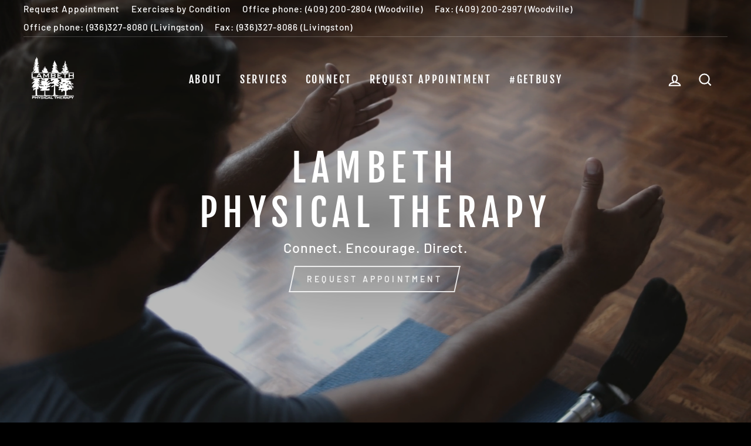

--- FILE ---
content_type: text/html; charset=utf-8
request_url: https://lambethpt.com/
body_size: 20998
content:
<!doctype html>
<html class="no-js" lang="en" dir="ltr">
<head>
  <meta charset="utf-8">
  <meta http-equiv="X-UA-Compatible" content="IE=edge,chrome=1">
  <meta name="viewport" content="width=device-width,initial-scale=1">
  <meta name="theme-color" content="#c4a043">
  <link rel="canonical" href="https://lambethpt.com/">
  <link rel="preconnect" href="https://cdn.shopify.com">
  <link rel="preconnect" href="https://fonts.shopifycdn.com">
  <link rel="dns-prefetch" href="https://productreviews.shopifycdn.com">
  <link rel="dns-prefetch" href="https://ajax.googleapis.com">
  <link rel="dns-prefetch" href="https://maps.googleapis.com">
  <link rel="dns-prefetch" href="https://maps.gstatic.com"><link rel="shortcut icon" href="//lambethpt.com/cdn/shop/files/Lambeth_Physical_Therapyv2_32x32.png?v=1613523652" type="image/png" /><title>Lambeth Physical Therapy
</title>
<meta property="og:site_name" content="Lambeth Physical Therapy">
  <meta property="og:url" content="https://lambethpt.com/">
  <meta property="og:title" content="Lambeth Physical Therapy">
  <meta property="og:type" content="website">
  <meta property="og:description" content="Lambeth Physical Therapy"><meta name="twitter:site" content="@">
  <meta name="twitter:card" content="summary_large_image">
  <meta name="twitter:title" content="Lambeth Physical Therapy">
  <meta name="twitter:description" content="Lambeth Physical Therapy">
<style data-shopify>@font-face {
  font-family: "Fjalla One";
  font-weight: 400;
  font-style: normal;
  font-display: swap;
  src: url("//lambethpt.com/cdn/fonts/fjalla_one/fjallaone_n4.262edaf1abaf5ed669f7ecd26fc3e24707a0ad85.woff2") format("woff2"),
       url("//lambethpt.com/cdn/fonts/fjalla_one/fjallaone_n4.f67f40342efd2b34cae019d50b4b5c4da6fc5da7.woff") format("woff");
}

  @font-face {
  font-family: Barlow;
  font-weight: 500;
  font-style: normal;
  font-display: swap;
  src: url("//lambethpt.com/cdn/fonts/barlow/barlow_n5.a193a1990790eba0cc5cca569d23799830e90f07.woff2") format("woff2"),
       url("//lambethpt.com/cdn/fonts/barlow/barlow_n5.ae31c82169b1dc0715609b8cc6a610b917808358.woff") format("woff");
}


  @font-face {
  font-family: Barlow;
  font-weight: 600;
  font-style: normal;
  font-display: swap;
  src: url("//lambethpt.com/cdn/fonts/barlow/barlow_n6.329f582a81f63f125e63c20a5a80ae9477df68e1.woff2") format("woff2"),
       url("//lambethpt.com/cdn/fonts/barlow/barlow_n6.0163402e36247bcb8b02716880d0b39568412e9e.woff") format("woff");
}

  @font-face {
  font-family: Barlow;
  font-weight: 500;
  font-style: italic;
  font-display: swap;
  src: url("//lambethpt.com/cdn/fonts/barlow/barlow_i5.714d58286997b65cd479af615cfa9bb0a117a573.woff2") format("woff2"),
       url("//lambethpt.com/cdn/fonts/barlow/barlow_i5.0120f77e6447d3b5df4bbec8ad8c2d029d87fb21.woff") format("woff");
}

  @font-face {
  font-family: Barlow;
  font-weight: 600;
  font-style: italic;
  font-display: swap;
  src: url("//lambethpt.com/cdn/fonts/barlow/barlow_i6.5a22bd20fb27bad4d7674cc6e666fb9c77d813bb.woff2") format("woff2"),
       url("//lambethpt.com/cdn/fonts/barlow/barlow_i6.1c8787fcb59f3add01a87f21b38c7ef797e3b3a1.woff") format("woff");
}

</style><link href="//lambethpt.com/cdn/shop/t/5/assets/theme.css?v=59573784019827639981725832112" rel="stylesheet" type="text/css" media="all" />
<style data-shopify>:root {
    --typeHeaderPrimary: "Fjalla One";
    --typeHeaderFallback: sans-serif;
    --typeHeaderSize: 45px;
    --typeHeaderWeight: 400;
    --typeHeaderLineHeight: 1.2;
    --typeHeaderSpacing: 0.15em;

    --typeBasePrimary:Barlow;
    --typeBaseFallback:sans-serif;
    --typeBaseSize: 18px;
    --typeBaseWeight: 500;
    --typeBaseSpacing: 0.05em;
    --typeBaseLineHeight: 1.4;

    --typeCollectionTitle: 23px;

    --iconWeight: 5px;
    --iconLinecaps: miter;

    
      --buttonRadius: 0px;
    

    --colorGridOverlayOpacity: 0.1;
  }

  .placeholder-content {
    background-image: linear-gradient(100deg, #000000 40%, #000000 63%, #000000 79%);
  }</style><script>
    document.documentElement.className = document.documentElement.className.replace('no-js', 'js');

    window.theme = window.theme || {};
    theme.routes = {
      home: "/",
      cart: "/cart.js",
      cartPage: "/cart",
      cartAdd: "/cart/add.js",
      cartChange: "/cart/change.js"
    };
    theme.strings = {
      soldOut: "Sold Out",
      unavailable: "Unavailable",
      stockLabel: "Only [count] items in stock!",
      willNotShipUntil: "Will not ship until [date]",
      willBeInStockAfter: "Will be in stock after [date]",
      waitingForStock: "Inventory on the way",
      savePrice: "Save [saved_amount]",
      cartEmpty: "Your cart is currently empty.",
      cartTermsConfirmation: "You must agree with the terms and conditions of sales to check out",
      searchCollections: "Collections:",
      searchPages: "Pages:",
      searchArticles: "Articles:"
    };
    theme.settings = {
      dynamicVariantsEnable: true,
      dynamicVariantType: "button",
      cartType: "page",
      isCustomerTemplate: false,
      moneyFormat: "${{amount}}",
      saveType: "dollar",
      recentlyViewedEnabled: false,
      productImageSize: "square",
      productImageCover: false,
      predictiveSearch: true,
      predictiveSearchType: "product,article,page,collection",
      inventoryThreshold: 10,
      quickView: true,
      themeName: 'Impulse',
      themeVersion: "4.1.4"
    };
  </script>

  <script>window.performance && window.performance.mark && window.performance.mark('shopify.content_for_header.start');</script><meta id="shopify-digital-wallet" name="shopify-digital-wallet" content="/6012043352/digital_wallets/dialog">
<meta name="shopify-checkout-api-token" content="d5b9222726bd56550e16fe39fd928a59">
<meta id="in-context-paypal-metadata" data-shop-id="6012043352" data-venmo-supported="true" data-environment="production" data-locale="en_US" data-paypal-v4="true" data-currency="USD">
<script async="async" src="/checkouts/internal/preloads.js?locale=en-US"></script>
<script id="shopify-features" type="application/json">{"accessToken":"d5b9222726bd56550e16fe39fd928a59","betas":["rich-media-storefront-analytics"],"domain":"lambethpt.com","predictiveSearch":true,"shopId":6012043352,"locale":"en"}</script>
<script>var Shopify = Shopify || {};
Shopify.shop = "mattlambeth.myshopify.com";
Shopify.locale = "en";
Shopify.currency = {"active":"USD","rate":"1.0"};
Shopify.country = "US";
Shopify.theme = {"name":"Impulse","id":125236019370,"schema_name":"Impulse","schema_version":"4.1.4","theme_store_id":857,"role":"main"};
Shopify.theme.handle = "null";
Shopify.theme.style = {"id":null,"handle":null};
Shopify.cdnHost = "lambethpt.com/cdn";
Shopify.routes = Shopify.routes || {};
Shopify.routes.root = "/";</script>
<script type="module">!function(o){(o.Shopify=o.Shopify||{}).modules=!0}(window);</script>
<script>!function(o){function n(){var o=[];function n(){o.push(Array.prototype.slice.apply(arguments))}return n.q=o,n}var t=o.Shopify=o.Shopify||{};t.loadFeatures=n(),t.autoloadFeatures=n()}(window);</script>
<script id="shop-js-analytics" type="application/json">{"pageType":"index"}</script>
<script defer="defer" async type="module" src="//lambethpt.com/cdn/shopifycloud/shop-js/modules/v2/client.init-shop-cart-sync_BN7fPSNr.en.esm.js"></script>
<script defer="defer" async type="module" src="//lambethpt.com/cdn/shopifycloud/shop-js/modules/v2/chunk.common_Cbph3Kss.esm.js"></script>
<script defer="defer" async type="module" src="//lambethpt.com/cdn/shopifycloud/shop-js/modules/v2/chunk.modal_DKumMAJ1.esm.js"></script>
<script type="module">
  await import("//lambethpt.com/cdn/shopifycloud/shop-js/modules/v2/client.init-shop-cart-sync_BN7fPSNr.en.esm.js");
await import("//lambethpt.com/cdn/shopifycloud/shop-js/modules/v2/chunk.common_Cbph3Kss.esm.js");
await import("//lambethpt.com/cdn/shopifycloud/shop-js/modules/v2/chunk.modal_DKumMAJ1.esm.js");

  window.Shopify.SignInWithShop?.initShopCartSync?.({"fedCMEnabled":true,"windoidEnabled":true});

</script>
<script>(function() {
  var isLoaded = false;
  function asyncLoad() {
    if (isLoaded) return;
    isLoaded = true;
    var urls = ["https:\/\/instafeed.nfcube.com\/cdn\/81492ea39788216014969b748d95844a.js?shop=mattlambeth.myshopify.com","https:\/\/cdncozyvideogalleryn.addons.business\/scripttag\/js\/cloud\/mattlambeth.myshopify.com\/1.0\/W7abh52pIz2RWyFn7Zrd6Z7Qn3tW6gob.js?shop=mattlambeth.myshopify.com"];
    for (var i = 0; i < urls.length; i++) {
      var s = document.createElement('script');
      s.type = 'text/javascript';
      s.async = true;
      s.src = urls[i];
      var x = document.getElementsByTagName('script')[0];
      x.parentNode.insertBefore(s, x);
    }
  };
  if(window.attachEvent) {
    window.attachEvent('onload', asyncLoad);
  } else {
    window.addEventListener('load', asyncLoad, false);
  }
})();</script>
<script id="__st">var __st={"a":6012043352,"offset":-28800,"reqid":"ee9b56a1-fb4a-4197-95bf-93601b8c084e-1769727321","pageurl":"lambethpt.com\/","u":"776dfb7bbf7c","p":"home"};</script>
<script>window.ShopifyPaypalV4VisibilityTracking = true;</script>
<script id="captcha-bootstrap">!function(){'use strict';const t='contact',e='account',n='new_comment',o=[[t,t],['blogs',n],['comments',n],[t,'customer']],c=[[e,'customer_login'],[e,'guest_login'],[e,'recover_customer_password'],[e,'create_customer']],r=t=>t.map((([t,e])=>`form[action*='/${t}']:not([data-nocaptcha='true']) input[name='form_type'][value='${e}']`)).join(','),a=t=>()=>t?[...document.querySelectorAll(t)].map((t=>t.form)):[];function s(){const t=[...o],e=r(t);return a(e)}const i='password',u='form_key',d=['recaptcha-v3-token','g-recaptcha-response','h-captcha-response',i],f=()=>{try{return window.sessionStorage}catch{return}},m='__shopify_v',_=t=>t.elements[u];function p(t,e,n=!1){try{const o=window.sessionStorage,c=JSON.parse(o.getItem(e)),{data:r}=function(t){const{data:e,action:n}=t;return t[m]||n?{data:e,action:n}:{data:t,action:n}}(c);for(const[e,n]of Object.entries(r))t.elements[e]&&(t.elements[e].value=n);n&&o.removeItem(e)}catch(o){console.error('form repopulation failed',{error:o})}}const l='form_type',E='cptcha';function T(t){t.dataset[E]=!0}const w=window,h=w.document,L='Shopify',v='ce_forms',y='captcha';let A=!1;((t,e)=>{const n=(g='f06e6c50-85a8-45c8-87d0-21a2b65856fe',I='https://cdn.shopify.com/shopifycloud/storefront-forms-hcaptcha/ce_storefront_forms_captcha_hcaptcha.v1.5.2.iife.js',D={infoText:'Protected by hCaptcha',privacyText:'Privacy',termsText:'Terms'},(t,e,n)=>{const o=w[L][v],c=o.bindForm;if(c)return c(t,g,e,D).then(n);var r;o.q.push([[t,g,e,D],n]),r=I,A||(h.body.append(Object.assign(h.createElement('script'),{id:'captcha-provider',async:!0,src:r})),A=!0)});var g,I,D;w[L]=w[L]||{},w[L][v]=w[L][v]||{},w[L][v].q=[],w[L][y]=w[L][y]||{},w[L][y].protect=function(t,e){n(t,void 0,e),T(t)},Object.freeze(w[L][y]),function(t,e,n,w,h,L){const[v,y,A,g]=function(t,e,n){const i=e?o:[],u=t?c:[],d=[...i,...u],f=r(d),m=r(i),_=r(d.filter((([t,e])=>n.includes(e))));return[a(f),a(m),a(_),s()]}(w,h,L),I=t=>{const e=t.target;return e instanceof HTMLFormElement?e:e&&e.form},D=t=>v().includes(t);t.addEventListener('submit',(t=>{const e=I(t);if(!e)return;const n=D(e)&&!e.dataset.hcaptchaBound&&!e.dataset.recaptchaBound,o=_(e),c=g().includes(e)&&(!o||!o.value);(n||c)&&t.preventDefault(),c&&!n&&(function(t){try{if(!f())return;!function(t){const e=f();if(!e)return;const n=_(t);if(!n)return;const o=n.value;o&&e.removeItem(o)}(t);const e=Array.from(Array(32),(()=>Math.random().toString(36)[2])).join('');!function(t,e){_(t)||t.append(Object.assign(document.createElement('input'),{type:'hidden',name:u})),t.elements[u].value=e}(t,e),function(t,e){const n=f();if(!n)return;const o=[...t.querySelectorAll(`input[type='${i}']`)].map((({name:t})=>t)),c=[...d,...o],r={};for(const[a,s]of new FormData(t).entries())c.includes(a)||(r[a]=s);n.setItem(e,JSON.stringify({[m]:1,action:t.action,data:r}))}(t,e)}catch(e){console.error('failed to persist form',e)}}(e),e.submit())}));const S=(t,e)=>{t&&!t.dataset[E]&&(n(t,e.some((e=>e===t))),T(t))};for(const o of['focusin','change'])t.addEventListener(o,(t=>{const e=I(t);D(e)&&S(e,y())}));const B=e.get('form_key'),M=e.get(l),P=B&&M;t.addEventListener('DOMContentLoaded',(()=>{const t=y();if(P)for(const e of t)e.elements[l].value===M&&p(e,B);[...new Set([...A(),...v().filter((t=>'true'===t.dataset.shopifyCaptcha))])].forEach((e=>S(e,t)))}))}(h,new URLSearchParams(w.location.search),n,t,e,['guest_login'])})(!0,!0)}();</script>
<script integrity="sha256-4kQ18oKyAcykRKYeNunJcIwy7WH5gtpwJnB7kiuLZ1E=" data-source-attribution="shopify.loadfeatures" defer="defer" src="//lambethpt.com/cdn/shopifycloud/storefront/assets/storefront/load_feature-a0a9edcb.js" crossorigin="anonymous"></script>
<script data-source-attribution="shopify.dynamic_checkout.dynamic.init">var Shopify=Shopify||{};Shopify.PaymentButton=Shopify.PaymentButton||{isStorefrontPortableWallets:!0,init:function(){window.Shopify.PaymentButton.init=function(){};var t=document.createElement("script");t.src="https://lambethpt.com/cdn/shopifycloud/portable-wallets/latest/portable-wallets.en.js",t.type="module",document.head.appendChild(t)}};
</script>
<script data-source-attribution="shopify.dynamic_checkout.buyer_consent">
  function portableWalletsHideBuyerConsent(e){var t=document.getElementById("shopify-buyer-consent"),n=document.getElementById("shopify-subscription-policy-button");t&&n&&(t.classList.add("hidden"),t.setAttribute("aria-hidden","true"),n.removeEventListener("click",e))}function portableWalletsShowBuyerConsent(e){var t=document.getElementById("shopify-buyer-consent"),n=document.getElementById("shopify-subscription-policy-button");t&&n&&(t.classList.remove("hidden"),t.removeAttribute("aria-hidden"),n.addEventListener("click",e))}window.Shopify?.PaymentButton&&(window.Shopify.PaymentButton.hideBuyerConsent=portableWalletsHideBuyerConsent,window.Shopify.PaymentButton.showBuyerConsent=portableWalletsShowBuyerConsent);
</script>
<script data-source-attribution="shopify.dynamic_checkout.cart.bootstrap">document.addEventListener("DOMContentLoaded",(function(){function t(){return document.querySelector("shopify-accelerated-checkout-cart, shopify-accelerated-checkout")}if(t())Shopify.PaymentButton.init();else{new MutationObserver((function(e,n){t()&&(Shopify.PaymentButton.init(),n.disconnect())})).observe(document.body,{childList:!0,subtree:!0})}}));
</script>
<link id="shopify-accelerated-checkout-styles" rel="stylesheet" media="screen" href="https://lambethpt.com/cdn/shopifycloud/portable-wallets/latest/accelerated-checkout-backwards-compat.css" crossorigin="anonymous">
<style id="shopify-accelerated-checkout-cart">
        #shopify-buyer-consent {
  margin-top: 1em;
  display: inline-block;
  width: 100%;
}

#shopify-buyer-consent.hidden {
  display: none;
}

#shopify-subscription-policy-button {
  background: none;
  border: none;
  padding: 0;
  text-decoration: underline;
  font-size: inherit;
  cursor: pointer;
}

#shopify-subscription-policy-button::before {
  box-shadow: none;
}

      </style>

<script>window.performance && window.performance.mark && window.performance.mark('shopify.content_for_header.end');</script>

  <script src="//lambethpt.com/cdn/shop/t/5/assets/vendor-scripts-v9.js" defer="defer"></script><script src="//lambethpt.com/cdn/shop/t/5/assets/theme.min.js?v=60451137851990189171627389574" defer="defer"></script><style>
    .cart-link {
      display: none;
    }
  </style>

<link href="https://monorail-edge.shopifysvc.com" rel="dns-prefetch">
<script>(function(){if ("sendBeacon" in navigator && "performance" in window) {try {var session_token_from_headers = performance.getEntriesByType('navigation')[0].serverTiming.find(x => x.name == '_s').description;} catch {var session_token_from_headers = undefined;}var session_cookie_matches = document.cookie.match(/_shopify_s=([^;]*)/);var session_token_from_cookie = session_cookie_matches && session_cookie_matches.length === 2 ? session_cookie_matches[1] : "";var session_token = session_token_from_headers || session_token_from_cookie || "";function handle_abandonment_event(e) {var entries = performance.getEntries().filter(function(entry) {return /monorail-edge.shopifysvc.com/.test(entry.name);});if (!window.abandonment_tracked && entries.length === 0) {window.abandonment_tracked = true;var currentMs = Date.now();var navigation_start = performance.timing.navigationStart;var payload = {shop_id: 6012043352,url: window.location.href,navigation_start,duration: currentMs - navigation_start,session_token,page_type: "index"};window.navigator.sendBeacon("https://monorail-edge.shopifysvc.com/v1/produce", JSON.stringify({schema_id: "online_store_buyer_site_abandonment/1.1",payload: payload,metadata: {event_created_at_ms: currentMs,event_sent_at_ms: currentMs}}));}}window.addEventListener('pagehide', handle_abandonment_event);}}());</script>
<script id="web-pixels-manager-setup">(function e(e,d,r,n,o){if(void 0===o&&(o={}),!Boolean(null===(a=null===(i=window.Shopify)||void 0===i?void 0:i.analytics)||void 0===a?void 0:a.replayQueue)){var i,a;window.Shopify=window.Shopify||{};var t=window.Shopify;t.analytics=t.analytics||{};var s=t.analytics;s.replayQueue=[],s.publish=function(e,d,r){return s.replayQueue.push([e,d,r]),!0};try{self.performance.mark("wpm:start")}catch(e){}var l=function(){var e={modern:/Edge?\/(1{2}[4-9]|1[2-9]\d|[2-9]\d{2}|\d{4,})\.\d+(\.\d+|)|Firefox\/(1{2}[4-9]|1[2-9]\d|[2-9]\d{2}|\d{4,})\.\d+(\.\d+|)|Chrom(ium|e)\/(9{2}|\d{3,})\.\d+(\.\d+|)|(Maci|X1{2}).+ Version\/(15\.\d+|(1[6-9]|[2-9]\d|\d{3,})\.\d+)([,.]\d+|)( \(\w+\)|)( Mobile\/\w+|) Safari\/|Chrome.+OPR\/(9{2}|\d{3,})\.\d+\.\d+|(CPU[ +]OS|iPhone[ +]OS|CPU[ +]iPhone|CPU IPhone OS|CPU iPad OS)[ +]+(15[._]\d+|(1[6-9]|[2-9]\d|\d{3,})[._]\d+)([._]\d+|)|Android:?[ /-](13[3-9]|1[4-9]\d|[2-9]\d{2}|\d{4,})(\.\d+|)(\.\d+|)|Android.+Firefox\/(13[5-9]|1[4-9]\d|[2-9]\d{2}|\d{4,})\.\d+(\.\d+|)|Android.+Chrom(ium|e)\/(13[3-9]|1[4-9]\d|[2-9]\d{2}|\d{4,})\.\d+(\.\d+|)|SamsungBrowser\/([2-9]\d|\d{3,})\.\d+/,legacy:/Edge?\/(1[6-9]|[2-9]\d|\d{3,})\.\d+(\.\d+|)|Firefox\/(5[4-9]|[6-9]\d|\d{3,})\.\d+(\.\d+|)|Chrom(ium|e)\/(5[1-9]|[6-9]\d|\d{3,})\.\d+(\.\d+|)([\d.]+$|.*Safari\/(?![\d.]+ Edge\/[\d.]+$))|(Maci|X1{2}).+ Version\/(10\.\d+|(1[1-9]|[2-9]\d|\d{3,})\.\d+)([,.]\d+|)( \(\w+\)|)( Mobile\/\w+|) Safari\/|Chrome.+OPR\/(3[89]|[4-9]\d|\d{3,})\.\d+\.\d+|(CPU[ +]OS|iPhone[ +]OS|CPU[ +]iPhone|CPU IPhone OS|CPU iPad OS)[ +]+(10[._]\d+|(1[1-9]|[2-9]\d|\d{3,})[._]\d+)([._]\d+|)|Android:?[ /-](13[3-9]|1[4-9]\d|[2-9]\d{2}|\d{4,})(\.\d+|)(\.\d+|)|Mobile Safari.+OPR\/([89]\d|\d{3,})\.\d+\.\d+|Android.+Firefox\/(13[5-9]|1[4-9]\d|[2-9]\d{2}|\d{4,})\.\d+(\.\d+|)|Android.+Chrom(ium|e)\/(13[3-9]|1[4-9]\d|[2-9]\d{2}|\d{4,})\.\d+(\.\d+|)|Android.+(UC? ?Browser|UCWEB|U3)[ /]?(15\.([5-9]|\d{2,})|(1[6-9]|[2-9]\d|\d{3,})\.\d+)\.\d+|SamsungBrowser\/(5\.\d+|([6-9]|\d{2,})\.\d+)|Android.+MQ{2}Browser\/(14(\.(9|\d{2,})|)|(1[5-9]|[2-9]\d|\d{3,})(\.\d+|))(\.\d+|)|K[Aa][Ii]OS\/(3\.\d+|([4-9]|\d{2,})\.\d+)(\.\d+|)/},d=e.modern,r=e.legacy,n=navigator.userAgent;return n.match(d)?"modern":n.match(r)?"legacy":"unknown"}(),u="modern"===l?"modern":"legacy",c=(null!=n?n:{modern:"",legacy:""})[u],f=function(e){return[e.baseUrl,"/wpm","/b",e.hashVersion,"modern"===e.buildTarget?"m":"l",".js"].join("")}({baseUrl:d,hashVersion:r,buildTarget:u}),m=function(e){var d=e.version,r=e.bundleTarget,n=e.surface,o=e.pageUrl,i=e.monorailEndpoint;return{emit:function(e){var a=e.status,t=e.errorMsg,s=(new Date).getTime(),l=JSON.stringify({metadata:{event_sent_at_ms:s},events:[{schema_id:"web_pixels_manager_load/3.1",payload:{version:d,bundle_target:r,page_url:o,status:a,surface:n,error_msg:t},metadata:{event_created_at_ms:s}}]});if(!i)return console&&console.warn&&console.warn("[Web Pixels Manager] No Monorail endpoint provided, skipping logging."),!1;try{return self.navigator.sendBeacon.bind(self.navigator)(i,l)}catch(e){}var u=new XMLHttpRequest;try{return u.open("POST",i,!0),u.setRequestHeader("Content-Type","text/plain"),u.send(l),!0}catch(e){return console&&console.warn&&console.warn("[Web Pixels Manager] Got an unhandled error while logging to Monorail."),!1}}}}({version:r,bundleTarget:l,surface:e.surface,pageUrl:self.location.href,monorailEndpoint:e.monorailEndpoint});try{o.browserTarget=l,function(e){var d=e.src,r=e.async,n=void 0===r||r,o=e.onload,i=e.onerror,a=e.sri,t=e.scriptDataAttributes,s=void 0===t?{}:t,l=document.createElement("script"),u=document.querySelector("head"),c=document.querySelector("body");if(l.async=n,l.src=d,a&&(l.integrity=a,l.crossOrigin="anonymous"),s)for(var f in s)if(Object.prototype.hasOwnProperty.call(s,f))try{l.dataset[f]=s[f]}catch(e){}if(o&&l.addEventListener("load",o),i&&l.addEventListener("error",i),u)u.appendChild(l);else{if(!c)throw new Error("Did not find a head or body element to append the script");c.appendChild(l)}}({src:f,async:!0,onload:function(){if(!function(){var e,d;return Boolean(null===(d=null===(e=window.Shopify)||void 0===e?void 0:e.analytics)||void 0===d?void 0:d.initialized)}()){var d=window.webPixelsManager.init(e)||void 0;if(d){var r=window.Shopify.analytics;r.replayQueue.forEach((function(e){var r=e[0],n=e[1],o=e[2];d.publishCustomEvent(r,n,o)})),r.replayQueue=[],r.publish=d.publishCustomEvent,r.visitor=d.visitor,r.initialized=!0}}},onerror:function(){return m.emit({status:"failed",errorMsg:"".concat(f," has failed to load")})},sri:function(e){var d=/^sha384-[A-Za-z0-9+/=]+$/;return"string"==typeof e&&d.test(e)}(c)?c:"",scriptDataAttributes:o}),m.emit({status:"loading"})}catch(e){m.emit({status:"failed",errorMsg:(null==e?void 0:e.message)||"Unknown error"})}}})({shopId: 6012043352,storefrontBaseUrl: "https://lambethpt.com",extensionsBaseUrl: "https://extensions.shopifycdn.com/cdn/shopifycloud/web-pixels-manager",monorailEndpoint: "https://monorail-edge.shopifysvc.com/unstable/produce_batch",surface: "storefront-renderer",enabledBetaFlags: ["2dca8a86"],webPixelsConfigList: [{"id":"shopify-app-pixel","configuration":"{}","eventPayloadVersion":"v1","runtimeContext":"STRICT","scriptVersion":"0450","apiClientId":"shopify-pixel","type":"APP","privacyPurposes":["ANALYTICS","MARKETING"]},{"id":"shopify-custom-pixel","eventPayloadVersion":"v1","runtimeContext":"LAX","scriptVersion":"0450","apiClientId":"shopify-pixel","type":"CUSTOM","privacyPurposes":["ANALYTICS","MARKETING"]}],isMerchantRequest: false,initData: {"shop":{"name":"Lambeth Physical Therapy","paymentSettings":{"currencyCode":"USD"},"myshopifyDomain":"mattlambeth.myshopify.com","countryCode":"US","storefrontUrl":"https:\/\/lambethpt.com"},"customer":null,"cart":null,"checkout":null,"productVariants":[],"purchasingCompany":null},},"https://lambethpt.com/cdn","1d2a099fw23dfb22ep557258f5m7a2edbae",{"modern":"","legacy":""},{"shopId":"6012043352","storefrontBaseUrl":"https:\/\/lambethpt.com","extensionBaseUrl":"https:\/\/extensions.shopifycdn.com\/cdn\/shopifycloud\/web-pixels-manager","surface":"storefront-renderer","enabledBetaFlags":"[\"2dca8a86\"]","isMerchantRequest":"false","hashVersion":"1d2a099fw23dfb22ep557258f5m7a2edbae","publish":"custom","events":"[[\"page_viewed\",{}]]"});</script><script>
  window.ShopifyAnalytics = window.ShopifyAnalytics || {};
  window.ShopifyAnalytics.meta = window.ShopifyAnalytics.meta || {};
  window.ShopifyAnalytics.meta.currency = 'USD';
  var meta = {"page":{"pageType":"home","requestId":"ee9b56a1-fb4a-4197-95bf-93601b8c084e-1769727321"}};
  for (var attr in meta) {
    window.ShopifyAnalytics.meta[attr] = meta[attr];
  }
</script>
<script class="analytics">
  (function () {
    var customDocumentWrite = function(content) {
      var jquery = null;

      if (window.jQuery) {
        jquery = window.jQuery;
      } else if (window.Checkout && window.Checkout.$) {
        jquery = window.Checkout.$;
      }

      if (jquery) {
        jquery('body').append(content);
      }
    };

    var hasLoggedConversion = function(token) {
      if (token) {
        return document.cookie.indexOf('loggedConversion=' + token) !== -1;
      }
      return false;
    }

    var setCookieIfConversion = function(token) {
      if (token) {
        var twoMonthsFromNow = new Date(Date.now());
        twoMonthsFromNow.setMonth(twoMonthsFromNow.getMonth() + 2);

        document.cookie = 'loggedConversion=' + token + '; expires=' + twoMonthsFromNow;
      }
    }

    var trekkie = window.ShopifyAnalytics.lib = window.trekkie = window.trekkie || [];
    if (trekkie.integrations) {
      return;
    }
    trekkie.methods = [
      'identify',
      'page',
      'ready',
      'track',
      'trackForm',
      'trackLink'
    ];
    trekkie.factory = function(method) {
      return function() {
        var args = Array.prototype.slice.call(arguments);
        args.unshift(method);
        trekkie.push(args);
        return trekkie;
      };
    };
    for (var i = 0; i < trekkie.methods.length; i++) {
      var key = trekkie.methods[i];
      trekkie[key] = trekkie.factory(key);
    }
    trekkie.load = function(config) {
      trekkie.config = config || {};
      trekkie.config.initialDocumentCookie = document.cookie;
      var first = document.getElementsByTagName('script')[0];
      var script = document.createElement('script');
      script.type = 'text/javascript';
      script.onerror = function(e) {
        var scriptFallback = document.createElement('script');
        scriptFallback.type = 'text/javascript';
        scriptFallback.onerror = function(error) {
                var Monorail = {
      produce: function produce(monorailDomain, schemaId, payload) {
        var currentMs = new Date().getTime();
        var event = {
          schema_id: schemaId,
          payload: payload,
          metadata: {
            event_created_at_ms: currentMs,
            event_sent_at_ms: currentMs
          }
        };
        return Monorail.sendRequest("https://" + monorailDomain + "/v1/produce", JSON.stringify(event));
      },
      sendRequest: function sendRequest(endpointUrl, payload) {
        // Try the sendBeacon API
        if (window && window.navigator && typeof window.navigator.sendBeacon === 'function' && typeof window.Blob === 'function' && !Monorail.isIos12()) {
          var blobData = new window.Blob([payload], {
            type: 'text/plain'
          });

          if (window.navigator.sendBeacon(endpointUrl, blobData)) {
            return true;
          } // sendBeacon was not successful

        } // XHR beacon

        var xhr = new XMLHttpRequest();

        try {
          xhr.open('POST', endpointUrl);
          xhr.setRequestHeader('Content-Type', 'text/plain');
          xhr.send(payload);
        } catch (e) {
          console.log(e);
        }

        return false;
      },
      isIos12: function isIos12() {
        return window.navigator.userAgent.lastIndexOf('iPhone; CPU iPhone OS 12_') !== -1 || window.navigator.userAgent.lastIndexOf('iPad; CPU OS 12_') !== -1;
      }
    };
    Monorail.produce('monorail-edge.shopifysvc.com',
      'trekkie_storefront_load_errors/1.1',
      {shop_id: 6012043352,
      theme_id: 125236019370,
      app_name: "storefront",
      context_url: window.location.href,
      source_url: "//lambethpt.com/cdn/s/trekkie.storefront.c59ea00e0474b293ae6629561379568a2d7c4bba.min.js"});

        };
        scriptFallback.async = true;
        scriptFallback.src = '//lambethpt.com/cdn/s/trekkie.storefront.c59ea00e0474b293ae6629561379568a2d7c4bba.min.js';
        first.parentNode.insertBefore(scriptFallback, first);
      };
      script.async = true;
      script.src = '//lambethpt.com/cdn/s/trekkie.storefront.c59ea00e0474b293ae6629561379568a2d7c4bba.min.js';
      first.parentNode.insertBefore(script, first);
    };
    trekkie.load(
      {"Trekkie":{"appName":"storefront","development":false,"defaultAttributes":{"shopId":6012043352,"isMerchantRequest":null,"themeId":125236019370,"themeCityHash":"18080588665973934792","contentLanguage":"en","currency":"USD","eventMetadataId":"6ae00adc-392c-4106-9799-438707560d56"},"isServerSideCookieWritingEnabled":true,"monorailRegion":"shop_domain","enabledBetaFlags":["65f19447","b5387b81"]},"Session Attribution":{},"S2S":{"facebookCapiEnabled":false,"source":"trekkie-storefront-renderer","apiClientId":580111}}
    );

    var loaded = false;
    trekkie.ready(function() {
      if (loaded) return;
      loaded = true;

      window.ShopifyAnalytics.lib = window.trekkie;

      var originalDocumentWrite = document.write;
      document.write = customDocumentWrite;
      try { window.ShopifyAnalytics.merchantGoogleAnalytics.call(this); } catch(error) {};
      document.write = originalDocumentWrite;

      window.ShopifyAnalytics.lib.page(null,{"pageType":"home","requestId":"ee9b56a1-fb4a-4197-95bf-93601b8c084e-1769727321","shopifyEmitted":true});

      var match = window.location.pathname.match(/checkouts\/(.+)\/(thank_you|post_purchase)/)
      var token = match? match[1]: undefined;
      if (!hasLoggedConversion(token)) {
        setCookieIfConversion(token);
        
      }
    });


        var eventsListenerScript = document.createElement('script');
        eventsListenerScript.async = true;
        eventsListenerScript.src = "//lambethpt.com/cdn/shopifycloud/storefront/assets/shop_events_listener-3da45d37.js";
        document.getElementsByTagName('head')[0].appendChild(eventsListenerScript);

})();</script>
<script
  defer
  src="https://lambethpt.com/cdn/shopifycloud/perf-kit/shopify-perf-kit-3.1.0.min.js"
  data-application="storefront-renderer"
  data-shop-id="6012043352"
  data-render-region="gcp-us-east1"
  data-page-type="index"
  data-theme-instance-id="125236019370"
  data-theme-name="Impulse"
  data-theme-version="4.1.4"
  data-monorail-region="shop_domain"
  data-resource-timing-sampling-rate="10"
  data-shs="true"
  data-shs-beacon="true"
  data-shs-export-with-fetch="true"
  data-shs-logs-sample-rate="1"
  data-shs-beacon-endpoint="https://lambethpt.com/api/collect"
></script>
</head>

<body class="template-index" data-center-text="true" data-button_style="angled" data-type_header_capitalize="true" data-type_headers_align_text="true" data-type_product_capitalize="true" data-swatch_style="round" >

  <a class="in-page-link visually-hidden skip-link" href="#MainContent">Skip to content</a>

  <div id="PageContainer" class="page-container">
    <div class="transition-body"><div id="shopify-section-header" class="shopify-section">

<div id="NavDrawer" class="drawer drawer--right">
  <div class="drawer__contents">
    <div class="drawer__fixed-header">
      <div class="drawer__header appear-animation appear-delay-1">
        <div class="h2 drawer__title"></div>
        <div class="drawer__close">
          <button type="button" class="drawer__close-button js-drawer-close">
            <svg aria-hidden="true" focusable="false" role="presentation" class="icon icon-close" viewBox="0 0 64 64"><path d="M19 17.61l27.12 27.13m0-27.12L19 44.74"/></svg>
            <span class="icon__fallback-text">Close menu</span>
          </button>
        </div>
      </div>
    </div>
    <div class="drawer__scrollable">
      <ul class="mobile-nav mobile-nav--heading-style" role="navigation" aria-label="Primary"><li class="mobile-nav__item appear-animation appear-delay-2"><div class="mobile-nav__has-sublist"><a href="/pages/about-lambeth"
                    class="mobile-nav__link mobile-nav__link--top-level"
                    id="Label-pages-about-lambeth1"
                    >
                    About
                  </a>
                  <div class="mobile-nav__toggle">
                    <button type="button"
                      aria-controls="Linklist-pages-about-lambeth1"
                      aria-labelledby="Label-pages-about-lambeth1"
                      class="collapsible-trigger collapsible--auto-height"><span class="collapsible-trigger__icon collapsible-trigger__icon--open" role="presentation">
  <svg aria-hidden="true" focusable="false" role="presentation" class="icon icon--wide icon-chevron-down" viewBox="0 0 28 16"><path d="M1.57 1.59l12.76 12.77L27.1 1.59" stroke-width="2" stroke="#000" fill="none" fill-rule="evenodd"/></svg>
</span>
</button>
                  </div></div><div id="Linklist-pages-about-lambeth1"
                class="mobile-nav__sublist collapsible-content collapsible-content--all"
                >
                <div class="collapsible-content__inner">
                  <ul class="mobile-nav__sublist"><li class="mobile-nav__item">
                        <div class="mobile-nav__child-item"><a href="/pages/about-lambeth"
                              class="mobile-nav__link"
                              id="Sublabel-pages-about-lambeth1"
                              >
                              About Us
                            </a></div></li><li class="mobile-nav__item">
                        <div class="mobile-nav__child-item"><a href="/pages/meet-the-team"
                              class="mobile-nav__link"
                              id="Sublabel-pages-meet-the-team2"
                              >
                              Meet The Team
                            </a></div></li><li class="mobile-nav__item">
                        <div class="mobile-nav__child-item"><a href="/pages/what-is-physical-therapy"
                              class="mobile-nav__link"
                              id="Sublabel-pages-what-is-physical-therapy3"
                              >
                              What is Physical Therapy?
                            </a></div></li></ul>
                </div>
              </div></li><li class="mobile-nav__item appear-animation appear-delay-3"><a href="/pages/services" class="mobile-nav__link mobile-nav__link--top-level">Services</a></li><li class="mobile-nav__item appear-animation appear-delay-4"><div class="mobile-nav__has-sublist"><a href="/pages/connect"
                    class="mobile-nav__link mobile-nav__link--top-level"
                    id="Label-pages-connect3"
                    >
                    Connect
                  </a>
                  <div class="mobile-nav__toggle">
                    <button type="button"
                      aria-controls="Linklist-pages-connect3"
                      aria-labelledby="Label-pages-connect3"
                      class="collapsible-trigger collapsible--auto-height"><span class="collapsible-trigger__icon collapsible-trigger__icon--open" role="presentation">
  <svg aria-hidden="true" focusable="false" role="presentation" class="icon icon--wide icon-chevron-down" viewBox="0 0 28 16"><path d="M1.57 1.59l12.76 12.77L27.1 1.59" stroke-width="2" stroke="#000" fill="none" fill-rule="evenodd"/></svg>
</span>
</button>
                  </div></div><div id="Linklist-pages-connect3"
                class="mobile-nav__sublist collapsible-content collapsible-content--all"
                >
                <div class="collapsible-content__inner">
                  <ul class="mobile-nav__sublist"><li class="mobile-nav__item">
                        <div class="mobile-nav__child-item"><a href="/pages/connect"
                              class="mobile-nav__link"
                              id="Sublabel-pages-connect1"
                              >
                              Connect
                            </a></div></li></ul>
                </div>
              </div></li><li class="mobile-nav__item appear-animation appear-delay-5"><a href="https://sites.webpt.com/28317/request-an-appointment" class="mobile-nav__link mobile-nav__link--top-level">Request Appointment</a></li><li class="mobile-nav__item appear-animation appear-delay-6"><a href="/blogs/blog" class="mobile-nav__link mobile-nav__link--top-level">#Getbusy</a></li><li class="mobile-nav__item mobile-nav__item--secondary">
            <div class="grid"><div class="grid__item one-half appear-animation appear-delay-7 medium-up--hide">
                    <a href="https://sites.webpt.com/28317/request-an-appointment" class="mobile-nav__link">Request Appointment</a>
                  </div><div class="grid__item one-half appear-animation appear-delay-8 medium-up--hide">
                    <a href="/pages/exercises-by-condition" class="mobile-nav__link">Exercises by Condition</a>
                  </div><div class="grid__item one-half appear-animation appear-delay-9 medium-up--hide">
                    <a href="tel:4092002804" class="mobile-nav__link">Office phone: (409) 200-2804 (Woodville)</a>
                  </div><div class="grid__item one-half appear-animation appear-delay-10 medium-up--hide">
                    <a href="tel:4092002997" class="mobile-nav__link">Fax: (409) 200-2997 (Woodville)</a>
                  </div><div class="grid__item one-half appear-animation appear-delay-11 medium-up--hide">
                    <a href="tel:9363278080" class="mobile-nav__link">Office phone: (936)327-8080 (Livingston)</a>
                  </div><div class="grid__item one-half appear-animation appear-delay-12 medium-up--hide">
                    <a href="tel:9363278086" class="mobile-nav__link">Fax: (936)327-8086 (Livingston) </a>
                  </div><div class="grid__item one-half appear-animation appear-delay-13">
                  <a href="/account" class="mobile-nav__link">Log in
</a>
                </div></div>
          </li></ul><ul class="mobile-nav__social appear-animation appear-delay-14"><li class="mobile-nav__social-item">
            <a target="_blank" rel="noopener" href="https://www.instagram.com/lambethphysicaltherapy/" title="Lambeth Physical Therapy on Instagram">
              <svg aria-hidden="true" focusable="false" role="presentation" class="icon icon-instagram" viewBox="0 0 32 32"><path fill="#444" d="M16 3.094c4.206 0 4.7.019 6.363.094 1.538.069 2.369.325 2.925.544.738.287 1.262.625 1.813 1.175s.894 1.075 1.175 1.813c.212.556.475 1.387.544 2.925.075 1.662.094 2.156.094 6.363s-.019 4.7-.094 6.363c-.069 1.538-.325 2.369-.544 2.925-.288.738-.625 1.262-1.175 1.813s-1.075.894-1.813 1.175c-.556.212-1.387.475-2.925.544-1.663.075-2.156.094-6.363.094s-4.7-.019-6.363-.094c-1.537-.069-2.369-.325-2.925-.544-.737-.288-1.263-.625-1.813-1.175s-.894-1.075-1.175-1.813c-.212-.556-.475-1.387-.544-2.925-.075-1.663-.094-2.156-.094-6.363s.019-4.7.094-6.363c.069-1.537.325-2.369.544-2.925.287-.737.625-1.263 1.175-1.813s1.075-.894 1.813-1.175c.556-.212 1.388-.475 2.925-.544 1.662-.081 2.156-.094 6.363-.094zm0-2.838c-4.275 0-4.813.019-6.494.094-1.675.075-2.819.344-3.819.731-1.037.4-1.913.944-2.788 1.819S1.486 4.656 1.08 5.688c-.387 1-.656 2.144-.731 3.825-.075 1.675-.094 2.213-.094 6.488s.019 4.813.094 6.494c.075 1.675.344 2.819.731 3.825.4 1.038.944 1.913 1.819 2.788s1.756 1.413 2.788 1.819c1 .387 2.144.656 3.825.731s2.213.094 6.494.094 4.813-.019 6.494-.094c1.675-.075 2.819-.344 3.825-.731 1.038-.4 1.913-.944 2.788-1.819s1.413-1.756 1.819-2.788c.387-1 .656-2.144.731-3.825s.094-2.212.094-6.494-.019-4.813-.094-6.494c-.075-1.675-.344-2.819-.731-3.825-.4-1.038-.944-1.913-1.819-2.788s-1.756-1.413-2.788-1.819c-1-.387-2.144-.656-3.825-.731C20.812.275 20.275.256 16 .256z"/><path fill="#444" d="M16 7.912a8.088 8.088 0 0 0 0 16.175c4.463 0 8.087-3.625 8.087-8.088s-3.625-8.088-8.088-8.088zm0 13.338a5.25 5.25 0 1 1 0-10.5 5.25 5.25 0 1 1 0 10.5zM26.294 7.594a1.887 1.887 0 1 1-3.774.002 1.887 1.887 0 0 1 3.774-.003z"/></svg>
              <span class="icon__fallback-text">Instagram</span>
            </a>
          </li><li class="mobile-nav__social-item">
            <a target="_blank" rel="noopener" href="https://youtube.com/channel/UCP1L2EkHk8txvmSyJ6GjDLw" title="Lambeth Physical Therapy on YouTube">
              <svg aria-hidden="true" focusable="false" role="presentation" class="icon icon-youtube" viewBox="0 0 21 20"><path fill="#444" d="M-.196 15.803q0 1.23.812 2.092t1.977.861h14.946q1.165 0 1.977-.861t.812-2.092V3.909q0-1.23-.82-2.116T17.539.907H2.593q-1.148 0-1.969.886t-.82 2.116v11.894zm7.465-2.149V6.058q0-.115.066-.18.049-.016.082-.016l.082.016 7.153 3.806q.066.066.066.164 0 .066-.066.131l-7.153 3.806q-.033.033-.066.033-.066 0-.098-.033-.066-.066-.066-.131z"/></svg>
              <span class="icon__fallback-text">YouTube</span>
            </a>
          </li></ul>
    </div>
  </div>
</div>
<style>
  .site-nav__link,
  .site-nav__dropdown-link:not(.site-nav__dropdown-link--top-level) {
    font-size: 18px;
  }
  
    .site-nav__link, .mobile-nav__link--top-level {
      text-transform: uppercase;
      letter-spacing: 0.2em;
    }
    .mobile-nav__link--top-level {
      font-size: 1.1em;
    }
  

  

  
.site-header {
      box-shadow: 0 0 1px rgba(0,0,0,0.2);
    }

    .toolbar + .header-sticky-wrapper .site-header {
      border-top: 0;
    }</style>

<div data-section-id="header" data-section-type="header">


<div class="header-sticky-wrapper">
    <div id="HeaderWrapper" class="header-wrapper header-wrapper--sticky is-light"><div class="toolbar toolbar--transparent small--hide">
  <div class="page-width">
    <div class="toolbar__content"><div class="toolbar__item toolbar__item--menu">
          <ul class="inline-list toolbar__menu"><li>
              <a href="https://sites.webpt.com/28317/request-an-appointment">Request Appointment</a>
            </li><li>
              <a href="/pages/exercises-by-condition">Exercises by Condition</a>
            </li><li>
              <a href="tel:4092002804">Office phone: (409) 200-2804 (Woodville)</a>
            </li><li>
              <a href="tel:4092002997">Fax: (409) 200-2997 (Woodville)</a>
            </li><li>
              <a href="tel:9363278080">Office phone: (936)327-8080 (Livingston)</a>
            </li><li>
              <a href="tel:9363278086">Fax: (936)327-8086 (Livingston) </a>
            </li></ul>
        </div></div>

  </div>
</div>
<header
        id="SiteHeader"
        class="site-header site-header--heading-style"
        data-sticky="true"
        data-overlay="true">
        <div class="page-width">
          <div
            class="header-layout header-layout--left-center"
            data-logo-align="left"><div class="header-item header-item--logo"><style data-shopify>.header-item--logo,
    .header-layout--left-center .header-item--logo,
    .header-layout--left-center .header-item--icons {
      -webkit-box-flex: 0 1 100px;
      -ms-flex: 0 1 100px;
      flex: 0 1 100px;
    }

    @media only screen and (min-width: 769px) {
      .header-item--logo,
      .header-layout--left-center .header-item--logo,
      .header-layout--left-center .header-item--icons {
        -webkit-box-flex: 0 0 100px;
        -ms-flex: 0 0 100px;
        flex: 0 0 100px;
      }
    }

    .site-header__logo a {
      width: 100px;
    }
    .is-light .site-header__logo .logo--inverted {
      width: 100px;
    }
    @media only screen and (min-width: 769px) {
      .site-header__logo a {
        width: 100px;
      }

      .is-light .site-header__logo .logo--inverted {
        width: 100px;
      }
    }</style><h1 class="site-header__logo" itemscope itemtype="http://schema.org/Organization">
        <span class="visually-hidden">Lambeth Physical Therapy</span>
      <a
        href="/"
        itemprop="url"
        class="site-header__logo-link logo--has-inverted">
        <img
          class="small--hide"
          src="//lambethpt.com/cdn/shop/files/Screen_Shot_2021-07-27_at_7.49.56_AM_100x.png?v=1627390420"
          srcset="//lambethpt.com/cdn/shop/files/Screen_Shot_2021-07-27_at_7.49.56_AM_100x.png?v=1627390420 1x, //lambethpt.com/cdn/shop/files/Screen_Shot_2021-07-27_at_7.49.56_AM_100x@2x.png?v=1627390420 2x"
          alt="Lambeth Physical Therapy"
          itemprop="logo">
        <img
          class="medium-up--hide"
          src="//lambethpt.com/cdn/shop/files/Screen_Shot_2021-07-27_at_7.49.56_AM_100x.png?v=1627390420"
          srcset="//lambethpt.com/cdn/shop/files/Screen_Shot_2021-07-27_at_7.49.56_AM_100x.png?v=1627390420 1x, //lambethpt.com/cdn/shop/files/Screen_Shot_2021-07-27_at_7.49.56_AM_100x@2x.png?v=1627390420 2x"
          alt="Lambeth Physical Therapy">
      </a><a
          href="/"
          itemprop="url"
          class="site-header__logo-link logo--inverted">
          <img
            class="small--hide"
            src="//lambethpt.com/cdn/shop/files/Screen_Shot_2021-07-27_at_7.49.56_AM_100x.png?v=1627390420"
            srcset="//lambethpt.com/cdn/shop/files/Screen_Shot_2021-07-27_at_7.49.56_AM_100x.png?v=1627390420 1x, //lambethpt.com/cdn/shop/files/Screen_Shot_2021-07-27_at_7.49.56_AM_100x@2x.png?v=1627390420 2x"
            alt="Lambeth Physical Therapy"
            itemprop="logo">
          <img
            class="medium-up--hide"
            src="//lambethpt.com/cdn/shop/files/Screen_Shot_2021-07-27_at_7.49.56_AM_100x.png?v=1627390420"
            srcset="//lambethpt.com/cdn/shop/files/Screen_Shot_2021-07-27_at_7.49.56_AM_100x.png?v=1627390420 1x, //lambethpt.com/cdn/shop/files/Screen_Shot_2021-07-27_at_7.49.56_AM_100x@2x.png?v=1627390420 2x"
            alt="Lambeth Physical Therapy">
        </a></h1></div><div class="header-item header-item--navigation text-center"><ul
  class="site-nav site-navigation small--hide"
  
    role="navigation" aria-label="Primary"
  ><li
      class="site-nav__item site-nav__expanded-item site-nav--has-dropdown"
      aria-haspopup="true">

      <a href="/pages/about-lambeth" class="site-nav__link site-nav__link--underline site-nav__link--has-dropdown">
        About
      </a><ul class="site-nav__dropdown text-left"><li class="">
              <a href="/pages/about-lambeth" class="site-nav__dropdown-link site-nav__dropdown-link--second-level">
                About Us
</a></li><li class="">
              <a href="/pages/meet-the-team" class="site-nav__dropdown-link site-nav__dropdown-link--second-level">
                Meet The Team
</a></li><li class="">
              <a href="/pages/what-is-physical-therapy" class="site-nav__dropdown-link site-nav__dropdown-link--second-level">
                What is Physical Therapy?
</a></li></ul></li><li
      class="site-nav__item site-nav__expanded-item"
      >

      <a href="/pages/services" class="site-nav__link site-nav__link--underline">
        Services
      </a></li><li
      class="site-nav__item site-nav__expanded-item site-nav--has-dropdown"
      aria-haspopup="true">

      <a href="/pages/connect" class="site-nav__link site-nav__link--underline site-nav__link--has-dropdown">
        Connect
      </a><ul class="site-nav__dropdown text-left"><li class="">
              <a href="/pages/connect" class="site-nav__dropdown-link site-nav__dropdown-link--second-level">
                Connect
</a></li></ul></li><li
      class="site-nav__item site-nav__expanded-item"
      >

      <a href="https://sites.webpt.com/28317/request-an-appointment" class="site-nav__link site-nav__link--underline">
        Request Appointment
      </a></li><li
      class="site-nav__item site-nav__expanded-item"
      >

      <a href="/blogs/blog" class="site-nav__link site-nav__link--underline">
        #Getbusy
      </a></li></ul>
</div><div class="header-item header-item--icons"><div class="site-nav">
  <div class="site-nav__icons"><a class="site-nav__link site-nav__link--icon small--hide" href="/account">
        <svg aria-hidden="true" focusable="false" role="presentation" class="icon icon-user" viewBox="0 0 64 64"><path d="M35 39.84v-2.53c3.3-1.91 6-6.66 6-11.41 0-7.63 0-13.82-9-13.82s-9 6.19-9 13.82c0 4.75 2.7 9.51 6 11.41v2.53c-10.18.85-18 6-18 12.16h42c0-6.19-7.82-11.31-18-12.16z"/></svg>
        <span class="icon__fallback-text">Log in
</span>
      </a><a href="/search" class="site-nav__link site-nav__link--icon js-search-header">
        <svg aria-hidden="true" focusable="false" role="presentation" class="icon icon-search" viewBox="0 0 64 64"><path d="M47.16 28.58A18.58 18.58 0 1 1 28.58 10a18.58 18.58 0 0 1 18.58 18.58zM54 54L41.94 42"/></svg>
        <span class="icon__fallback-text">Search</span>
      </a><button
        type="button"
        class="site-nav__link site-nav__link--icon js-drawer-open-nav medium-up--hide"
        aria-controls="NavDrawer">
        <svg aria-hidden="true" focusable="false" role="presentation" class="icon icon-hamburger" viewBox="0 0 64 64"><path d="M7 15h51M7 32h43M7 49h51"/></svg>
        <span class="icon__fallback-text">Site navigation</span>
      </button><a href="/cart" class="site-nav__link site-nav__link--icon js-drawer-open-cart" aria-controls="CartDrawer" data-icon="bag-minimal">
      <span class="cart-link"><svg aria-hidden="true" focusable="false" role="presentation" class="icon icon-bag-minimal" viewBox="0 0 64 64"><path stroke="null" id="svg_4" fill-opacity="null" stroke-opacity="null" fill="null" d="M11.375 17.863h41.25v36.75h-41.25z"/><path stroke="null" id="svg_2" d="M22.25 18c0-7.105 4.35-9 9.75-9s9.75 1.895 9.75 9"/></svg><span class="icon__fallback-text">Cart</span>
        <span id="CartBubble" class="cart-link__bubble"></span>
      </span>
    </a>
  </div>
</div>
</div>
          </div></div>
        <div class="site-header__search-container">
          <div class="site-header__search">
            <div class="page-width">
              <form action="/search" method="get" role="search"
                id="HeaderSearchForm"
                class="site-header__search-form">
                <input type="hidden" name="type" value="product,article,page,collection">
                <button type="submit" class="text-link site-header__search-btn site-header__search-btn--submit">
                  <svg aria-hidden="true" focusable="false" role="presentation" class="icon icon-search" viewBox="0 0 64 64"><path d="M47.16 28.58A18.58 18.58 0 1 1 28.58 10a18.58 18.58 0 0 1 18.58 18.58zM54 54L41.94 42"/></svg>
                  <span class="icon__fallback-text">Search</span>
                </button>
                <input type="search" name="q" value="" placeholder="Search our store" class="site-header__search-input" aria-label="Search our store">
              </form>
              <button type="button" id="SearchClose" class="js-search-header-close text-link site-header__search-btn">
                <svg aria-hidden="true" focusable="false" role="presentation" class="icon icon-close" viewBox="0 0 64 64"><path d="M19 17.61l27.12 27.13m0-27.12L19 44.74"/></svg>
                <span class="icon__fallback-text">"Close (esc)"</span>
              </button>
            </div>
          </div><div id="PredictiveWrapper" class="predictive-results hide" data-image-size="square">
              <div class="page-width">
                <div id="PredictiveResults" class="predictive-result__layout"></div>
                <div class="text-center predictive-results__footer">
                  <button type="button" class="btn btn--small" data-predictive-search-button>
                    <small>
                      View more
                    </small>
                  </button>
                </div>
              </div>
            </div></div>
      </header>
    </div>
  </div></div>


</div><main class="main-content" id="MainContent">
        

<!-- BEGIN content_for_index --><div id="shopify-section-1627389882a9f990c5" class="shopify-section index-section--hero"><style data-shopify>.hero--1627389882a9f990c5 .hero__title {
    font-size: 32.0px;
  }
  @media only screen and (min-width: 769px) {
    .hero--1627389882a9f990c5 .hero__title {
      font-size: 64px;
    }
  }

  
    .hero--1627389882a9f990c5 .hero__text-wrap:after {
      content: '';
      position: absolute;
      left: 0;
      right: 0;
      top: 0;
      bottom: 0;
      z-index: 3;
      background-color: #000;
      opacity: 0.14;
    }
  
</style><div
  data-section-id="1627389882a9f990c5"
  data-section-type="video-section"
  class="video-parent-section hero hero--1627389882a9f990c5 hero--750px hero--mobile--auto"
  data-mobile-natural="false"
  data-aos="hero__animation">

  <div class="hero__media hero__media--1627389882a9f990c5">
    <div class="hero__media-container"><video
          id="Mp4Video-1627389882a9f990c5"
          class="video-div"
          data-type="mp4"
          src="https://cdn.shopify.com/s/files/1/0060/1204/3352/files/pexels-kampus-production-6111069_3.mp4?v=1628517005"
          loop muted playsinline autoplay></video></div>
  </div>

  <div class="hero__text-wrap">
    <div class="page-width">
      <div class="hero__text-content vertical-center horizontal-center">
        <div class="hero__text-shadow"><h2 class="h1 hero__title">
              <div class="animation-cropper"><div class="animation-contents">
              Lambeth<br />
Physical Therapy
              </div></div>
            </h2><div class="hero__subtitle">
                <div class="animation-cropper"><div class="animation-contents">
                  Connect. Encourage. Direct.
                </div></div>
              </div><div class="hero__link">
                <div class="animation-cropper">
                  <div class="animation-contents">
                    <a href="https://sites.webpt.com/28317/request-an-appointment" class="btn btn--inverse">Request Appointment
                    </a>
                  </div>
                </div>
              </div></div>
      </div>
    </div>
  </div>

</div>


</div><div id="shopify-section-1627392510c85bc624" class="shopify-section index-section"><div class="page-width"><div class="feature-row" data-aos><div class="feature-row__item">
      <div style="margin: 0 auto; max-width: 500px;"><div class="image-wrap" style="height: 0; padding-bottom: 66.66666666666667%;"><img class="feature-row__image lazyload"
                data-src="//lambethpt.com/cdn/shop/files/runner-stretching-arms-in-sun_{width}x.jpg?v=1613524479"
                data-widths="[180, 360, 540, 720, 900, 1080]"
                data-aspectratio="1.5"
                data-sizes="auto"
                alt="">
          </div></div>
    </div>
<div class="feature-row__item feature-row__text feature-row__text--left"><p class="h5">OUR GOAL</p><p class="h3">Get You Better, Keep You Better</p><div class="rte featured-row__subtext"><p>Expect a comprehensive and individualized approach that connects you to our healthcare team. </p><p>We will encourage you to commit to the treatment process, and direct you towards the best solution for your personalized goals. </p><p>We set up the process to support you through the entire plan of care and get you to the results you desire.</p></div><a href="" class="btn">
          Learn More
        </a></div></div>
</div>
</div><div id="shopify-section-1627392635d1f9f4da" class="shopify-section index-section"><style data-shopify>.logo-bar--1627392635d1f9f4da {
  opacity: 0.78;
}</style><div class="section--divider"><div class="page-width" data-aos="logo__animation"><div class="section-header">
      <h2 class="section-header__title">How We Can Help</h2>
      <p style="text-align: center;">Click to see exercise videos related to your pain areas. </p>
    </div><div class="logo-bar logo-bar--1627392635d1f9f4da"><div class="logo-bar__item" ><a href="/pages/cervical-spine" class="logo-bar__link"><img class="logo-bar__image lazyload"
                data-src="//lambethpt.com/cdn/shop/files/broken-neck_{width}x.png?v=1627394620"
                data-widths="[180, 360, 540, 720]"
                data-aspectratio="1.0"
                data-sizes="auto"
                alt="" style="max-width: 100px;"></a><h4 style="padding: 20px 0px; letter-spacing: 0px; font-size: 1.2em!important;"> Cervical Spine</h4>
        </div><div class="logo-bar__item" ><a href="/pages/thoracic-spine" class="logo-bar__link"><img class="logo-bar__image lazyload"
                data-src="//lambethpt.com/cdn/shop/files/spinal-column_{width}x.png?v=1627394623"
                data-widths="[180, 360, 540, 720]"
                data-aspectratio="1.0"
                data-sizes="auto"
                alt="" style="max-width: 100px;"></a><h4 style="padding: 20px 0px; letter-spacing: 0px; font-size: 1.2em!important;"> Thoracic Spine</h4>
        </div><div class="logo-bar__item" ><a href="/pages/lumbar-spine" class="logo-bar__link"><img class="logo-bar__image lazyload"
                data-src="//lambethpt.com/cdn/shop/files/backbone_{width}x.png?v=1627394621"
                data-widths="[180, 360, 540, 720]"
                data-aspectratio="1.0"
                data-sizes="auto"
                alt="" style="max-width: 100px;"></a><h4 style="padding: 20px 0px; letter-spacing: 0px; font-size: 1.2em!important;"> Lumbar Spine</h4>
        </div><div class="logo-bar__item" ><a href="/pages/shoulder" class="logo-bar__link"><img class="logo-bar__image lazyload"
                data-src="//lambethpt.com/cdn/shop/files/Screen_Shot_2021-07-27_at_9.09.42_AM_{width}x.png?v=1627395140"
                data-widths="[180, 360, 540, 720]"
                data-aspectratio="1.0018939393939394"
                data-sizes="auto"
                alt="" style="max-width: 100px;"></a><h4 style="padding: 20px 0px; letter-spacing: 0px; font-size: 1.2em!important;"> Shoulder</h4>
        </div><div class="logo-bar__item" ><a href="/pages/elbow" class="logo-bar__link"><img class="logo-bar__image lazyload"
                data-src="//lambethpt.com/cdn/shop/files/elbow_{width}x.png?v=1627394623"
                data-widths="[180, 360, 540, 720]"
                data-aspectratio="1.0"
                data-sizes="auto"
                alt="" style="max-width: 100px;"></a><h4 style="padding: 20px 0px; letter-spacing: 0px; font-size: 1.2em!important;"> Elbow</h4>
        </div><div class="logo-bar__item" ><a href="/pages/hand-wrist" class="logo-bar__link"><img class="logo-bar__image lazyload"
                data-src="//lambethpt.com/cdn/shop/files/Screen_Shot_2021-07-27_at_9.09.05_AM_{width}x.png?v=1627395140"
                data-widths="[180, 360, 540, 720]"
                data-aspectratio="1.0"
                data-sizes="auto"
                alt="" style="max-width: 100px;"></a><h4 style="padding: 20px 0px; letter-spacing: 0px; font-size: 1.2em!important;"> Hand & Wrist</h4>
        </div><div class="logo-bar__item" ><a href="/pages/hip" class="logo-bar__link"><img class="logo-bar__image lazyload"
                data-src="//lambethpt.com/cdn/shop/files/pelvis_{width}x.png?v=1627394814"
                data-widths="[180, 360, 540, 720]"
                data-aspectratio="1.0"
                data-sizes="auto"
                alt="" style="max-width: 100px;"></a><h4 style="padding: 20px 0px; letter-spacing: 0px; font-size: 1.2em!important;"> Hip</h4>
        </div><div class="logo-bar__item" ><a href="/pages/knee" class="logo-bar__link"><img class="logo-bar__image lazyload"
                data-src="//lambethpt.com/cdn/shop/files/knee_{width}x.png?v=1627394623"
                data-widths="[180, 360, 540, 720]"
                data-aspectratio="1.0"
                data-sizes="auto"
                alt="" style="max-width: 100px;"></a><h4 style="padding: 20px 0px; letter-spacing: 0px; font-size: 1.2em!important;"> Knee</h4>
        </div><div class="logo-bar__item" ><a href="/pages/ankle" class="logo-bar__link"><img class="logo-bar__image lazyload"
                data-src="//lambethpt.com/cdn/shop/files/ankle_{width}x.png?v=1627394619"
                data-widths="[180, 360, 540, 720]"
                data-aspectratio="1.0"
                data-sizes="auto"
                alt="" style="max-width: 100px;"></a><h4 style="padding: 20px 0px; letter-spacing: 0px; font-size: 1.2em!important;"> Ankle & Foot</h4>
        </div><div class="logo-bar__item" ><a href="/pages/balance-dizziness" class="logo-bar__link"><img class="logo-bar__image lazyload"
                data-src="//lambethpt.com/cdn/shop/files/balance-ball_{width}x.png?v=1627394621"
                data-widths="[180, 360, 540, 720]"
                data-aspectratio="1.0"
                data-sizes="auto"
                alt="" style="max-width: 100px;"></a><h4 style="padding: 20px 0px; letter-spacing: 0px; font-size: 1.2em!important;"> Balance & Dizziness</h4>
        </div><div class="logo-bar__item" ><a href="/pages/miscellaneous-exercises" class="logo-bar__link"><img class="logo-bar__image lazyload"
                data-src="//lambethpt.com/cdn/shop/files/barbell_{width}x.png?v=1627394619"
                data-widths="[180, 360, 540, 720]"
                data-aspectratio="1.0"
                data-sizes="auto"
                alt="" style="max-width: 100px;"></a><h4 style="padding: 20px 0px; letter-spacing: 0px; font-size: 1.2em!important;"> Miscellaneous Exercises</h4>
        </div></div></div></div>
</div><div id="shopify-section-162739520680c17283" class="shopify-section index-section"><div class="section--divider"><div class="page-width"><div class="feature-row" data-aos><div class="feature-row__item feature-row__text feature-row__text--right"><p class="h5">A Commitment To You</p><p class="h3">Our Promise</p><div class="rte featured-row__subtext"><p><strong>100% Continuity of Care: </strong>You will work with one physical therapist from your initial assessment until your goals are met and you are successfully discharged.  </p><p><strong>One-on-one Care: </strong>You will have the full attention of your therapist from your initial evaluation throughout all of your therapy sessions.  </p><p><strong>Personalized Treatment Programs: </strong>Completely customized and individualized treatment programs that address your personal goals. </p></div></div><div class="feature-row__item">
      <div style="margin: 0 auto; max-width: 500px;"><div class="image-wrap" style="height: 0; padding-bottom: 147.92343806428315%;"><img class="feature-row__image lazyload"
                data-src="//lambethpt.com/cdn/shop/files/remember-why-you-started-motivational-poster_{width}x.jpg?v=1613524830"
                data-widths="[180, 360, 540, 720, 900, 1080]"
                data-aspectratio="0.676025390625"
                data-sizes="auto"
                alt="">
          </div></div>
    </div>
</div>
</div></div>
</div><div id="shopify-section-162791990833ec6d16" class="shopify-section"><div class="index-section"><div class="page-width"><div class="custom-content"><div class="custom__item one-whole align--center" >
      <div class="custom__item-inner custom__item-inner--html"><div class="rte">
                <div style="background: #c4a043; padding: 50px 20px; margin-top: 50px; max-width: 90%; margin:auto;">
<h2 style="text-align: center;">Current list of In-Network Insurances</h2>
<p style="text-align: center;">Aetna,

Blue Cross Blue Shield, Cigna, Humana, Lonestar Network, Medicare, Texas Kids First, Tricare, Triwest (VA)</p>
</div>
              </div></div>
    </div></div></div></div>
</div><div id="shopify-section-1627924486d54a56bc" class="shopify-section index-section"><style data-shopify>.testimonials-1627924486d54a56bc {
    background-color: #000000;
    color: #ffffff;
  }
}</style><div
  class="testimonials-section testimonials-1627924486d54a56bc testimonials-section--with-divider text-center"
  data-section-id="1627924486d54a56bc"
  data-section-type="testimonials"
  data-aos><div class="page-width">
      <div class="section-header">
        <h2>What patients Are Saying</h2>
      </div>
    </div><div class="slideshow-wrapper">
      <div
        class="testimonials-slider"
        id="Testimonials-1627924486d54a56bc"
        data-dots="true"
        data-count="3"><div
            class="testimonials-slide testimonials-slide--1627924486d54a56bc-0"
            data-index="0"
            data-aos="row-of-3"
            >
            <blockquote class="testimonials-slider__text"><div class="rte-setting text-spacing"><p>"Excellent knowledge by therapists and implementation of poc targeting personal goals; inviting atmosphere; friendly staff; clean environment"</p></div><cite>Caden C.</cite></blockquote>
          </div><div
            class="testimonials-slide testimonials-slide--1627924486d54a56bc-1"
            data-index="1"
            data-aos="row-of-3"
            >
            <blockquote class="testimonials-slider__text"><div class="rte-setting text-spacing"><p>"Highly skilled in physical therapy, encouraging and compassionate."</p></div><cite>Patricia B.</cite></blockquote>
          </div><div
            class="testimonials-slide testimonials-slide--1627924486d54a56bc-2"
            data-index="2"
            data-aos="row-of-3"
            >
            <blockquote class="testimonials-slider__text"><div class="rte-setting text-spacing"><p>"I am very impressed in every way! In 3 treatments I am already feeling much less pain. I love Kaylene! The office staff is awesome, too!"</p></div><cite>Susan R.</cite></blockquote>
          </div></div>
    </div></div>


</div><div id="shopify-section-162739121037063942" class="shopify-section index-section--flush"><script>
  theme.strings.addressError = "Error looking up that address";
  theme.strings.addressNoResults = "No results for that address";
  theme.strings.addressQueryLimit = "You have exceeded the Google API usage limit. Consider upgrading to a \u003ca href=\"https:\/\/developers.google.com\/maps\/premium\/usage-limits\"\u003ePremium Plan\u003c\/a\u003e.";
  theme.strings.authError = "There was a problem authenticating your Google Maps account. Create and enable the \u003ca href=\"https:\/\/developers.google.com\/maps\/documentation\/javascript\/get-api-key\"\u003eJavaScript API\u003c\/a\u003e and \u003ca href=\"https:\/\/developers.google.com\/maps\/documentation\/geocoding\/get-api-key\"\u003eGeocoding API\u003c\/a\u003e permissions of your app.";
</script>
<style data-shopify>.map-162739121037063942 {
        background-size: cover;
        background-position: center;
        background-image: url("//lambethpt.com/cdn/shop/files/1F6A7257_Lambeth_Night_Shot_1800x.jpg?v=1679921060");
        background-position: center center;
      }

      @media only screen and (max-width: 750px) {
        .map-162739121037063942 {
          padding-top: 66.67279411764706%;
        }
      }</style>

<div class="map-section" data-section-id="162739121037063942" data-section-type="map" data-aos="map-section__animation"><div class="map-section__overlay-wrapper">
      <div class="animation-cropper">
        <div class="animation-contents">
          <div class="map-section__overlay"><h3 class="text-spacing">Woodville</h3><div class="rte-setting text-spacing"><p>1209 W Bluff Street</p><p>Woodville, Texas 75979</p><p>Mon - Fri, 8:00am - 5:00pm</p><p></p><p><a href="tel:4092002804" title="tel:4092002804">(409) 200-2804</a></p><p>Fax: (409) 200-2997</p></div><a href="https://maps.google.com?daddr=1209 W Bluff Street Woodville, Texas 75979" class="btn btn--small" target="_blank" rel="noopener" aria-label="Woodville">Get directions</a></div>
        </div>
      </div>
    </div><a class="map-section__link" href="https://www.google.com/maps/place/1209 W Bluff Street Woodville, Texas 75979" target="_blank" rel="noopener" aria-label="1209 W Bluff Street Woodville, Texas 75979"></a><div
    id="Map-162739121037063942"
    data-map
    class="map-section__container map-162739121037063942"
    data-address-setting="1209 W Bluff Street Woodville, Texas 75979"
    data-api-key=""></div>
</div>


</div><div id="shopify-section-03e6e117-9cfa-4b7c-b7b7-5f7e56c7a2bc" class="shopify-section index-section--flush"><script>
  theme.strings.addressError = "Error looking up that address";
  theme.strings.addressNoResults = "No results for that address";
  theme.strings.addressQueryLimit = "You have exceeded the Google API usage limit. Consider upgrading to a \u003ca href=\"https:\/\/developers.google.com\/maps\/premium\/usage-limits\"\u003ePremium Plan\u003c\/a\u003e.";
  theme.strings.authError = "There was a problem authenticating your Google Maps account. Create and enable the \u003ca href=\"https:\/\/developers.google.com\/maps\/documentation\/javascript\/get-api-key\"\u003eJavaScript API\u003c\/a\u003e and \u003ca href=\"https:\/\/developers.google.com\/maps\/documentation\/geocoding\/get-api-key\"\u003eGeocoding API\u003c\/a\u003e permissions of your app.";
</script>
<style data-shopify>.map-03e6e117-9cfa-4b7c-b7b7-5f7e56c7a2bc {
        background-size: cover;
        background-position: center;
        background-image: url("//lambethpt.com/cdn/shop/files/IMG_1475_1800x.jpg?v=1693081594");
        background-position: center center;
      }

      @media only screen and (max-width: 750px) {
        .map-03e6e117-9cfa-4b7c-b7b7-5f7e56c7a2bc {
          padding-top: 51.712158808933%;
        }
      }</style>

<div class="map-section" data-section-id="03e6e117-9cfa-4b7c-b7b7-5f7e56c7a2bc" data-section-type="map" data-aos="map-section__animation"><div class="map-section__overlay-wrapper">
      <div class="animation-cropper">
        <div class="animation-contents">
          <div class="map-section__overlay"><h3 class="text-spacing">Livingston</h3><div class="rte-setting text-spacing"><p>210 Westpark Drive Suite 101</p><p>Livingston, Texas 77351</p><p>(936)327-8080</p><p>Fax: (936) 327-8086</p><p>Mon - Fri, 8:00 am - 5:00 pm</p></div><a href="https://maps.google.com?daddr=210 Westpark Drive Suite 101 Livingston, Texas 77351" class="btn btn--small" target="_blank" rel="noopener" aria-label="Livingston">Get directions</a></div>
        </div>
      </div>
    </div><a class="map-section__link" href="https://www.google.com/maps/place/210 Westpark Drive Suite 101 Livingston, Texas 77351" target="_blank" rel="noopener" aria-label="210 Westpark Drive Suite 101 Livingston, Texas 77351"></a><div
    id="Map-03e6e117-9cfa-4b7c-b7b7-5f7e56c7a2bc"
    data-map
    class="map-section__container map-03e6e117-9cfa-4b7c-b7b7-5f7e56c7a2bc"
    data-address-setting="210 Westpark Drive Suite 101 Livingston, Texas 77351"
    data-api-key=""></div>
</div>


</div><!-- END content_for_index -->

      </main><div id="shopify-section-footer-promotions" class="shopify-section index-section--footer">
</div><div id="shopify-section-footer" class="shopify-section"><style data-shopify>.site-footer {
      border-top: 1px solid #2b2a27;
    }</style><footer class="site-footer" data-section-id="footer" data-section-type="footer-section">
  <div class="page-width">

    <div class="grid"><div  class="grid__item footer__item--1525444454442" data-type="logo_social"><style data-shopify>@media only screen and (min-width: 769px) and (max-width: 959px) {
              .footer__item--1525444454442 {
                width: 50%;
                padding-top: 40px;
              }
              .footer__item--1525444454442:nth-child(2n + 1) {
                clear: left;
              }
            }
            @media only screen and (min-width: 960px) {
              .footer__item--1525444454442 {
                width: 25%;
              }

            }</style><style data-shopify>.footer__logo a {
      height: 120px;
    }</style><div class="footer__logo">
    <a href="/">
      <img src="//lambethpt.com/cdn/shop/files/Screen_Shot_2021-07-27_at_7.49.56_AM_47ba412c-6c15-4488-87cc-0f1840600ff8_x120@2x.png?v=1627390535" alt="Lambeth Physical Therapy">
    </a>
  </div></div><div  class="grid__item footer__item--1526406521795" data-type="menu"><style data-shopify>@media only screen and (min-width: 769px) and (max-width: 959px) {
              .footer__item--1526406521795 {
                width: 50%;
                padding-top: 40px;
              }
              .footer__item--1526406521795:nth-child(2n + 1) {
                clear: left;
              }
            }
            @media only screen and (min-width: 960px) {
              .footer__item--1526406521795 {
                width: 25%;
              }

            }</style><p class="h4 footer__title small--hide">
      Useful Links
    </p>
    <button type="button" class="h4 footer__title collapsible-trigger collapsible-trigger-btn medium-up--hide" aria-controls="Footer-1526406521795">
      Useful Links
<span class="collapsible-trigger__icon collapsible-trigger__icon--open" role="presentation">
  <svg aria-hidden="true" focusable="false" role="presentation" class="icon icon--wide icon-chevron-down" viewBox="0 0 28 16"><path d="M1.57 1.59l12.76 12.77L27.1 1.59" stroke-width="2" stroke="#000" fill="none" fill-rule="evenodd"/></svg>
</span>
</button><div
    
      id="Footer-1526406521795" class="collapsible-content collapsible-content--small"
    >
    <div class="collapsible-content__inner">
      <div class="footer__collapsible">
        <ul class="no-bullets site-footer__linklist"><li><a href="https://sites.webpt.com/28317/reactivation-offer">Book Consultation</a></li><li><a href="/pages/exercises-by-condition">Exercises By Condition</a></li><li><a href="https://sites.webpt.com/28317/request-an-appointment">Request Appointment</a></li><li><a href="/pages/connect">Connect</a></li></ul>
      </div>
    </div>
  </div></div><div  class="grid__item footer__item--1494292487693" data-type="newsletter"><style data-shopify>@media only screen and (min-width: 769px) and (max-width: 959px) {
              .footer__item--1494292487693 {
                width: 50%;
                padding-top: 40px;
              }
              .footer__item--1494292487693:nth-child(2n + 1) {
                clear: left;
              }
            }
            @media only screen and (min-width: 960px) {
              .footer__item--1494292487693 {
                width: 50%;
              }

            }</style><div class="footer__item-padding"><p class="h4 footer__title small--hide">Sign up</p>
    <button type="button" class="h4 footer__title collapsible-trigger collapsible-trigger-btn medium-up--hide" aria-controls="Footer-1494292487693">
      Sign up
<span class="collapsible-trigger__icon collapsible-trigger__icon--open" role="presentation">
  <svg aria-hidden="true" focusable="false" role="presentation" class="icon icon--wide icon-chevron-down" viewBox="0 0 28 16"><path d="M1.57 1.59l12.76 12.77L27.1 1.59" stroke-width="2" stroke="#000" fill="none" fill-rule="evenodd"/></svg>
</span>
</button><div
    
      id="Footer-1494292487693" class="collapsible-content collapsible-content--small"
    >
    <div class="collapsible-content__inner">
      <div class="footer__collapsible"><p>Subscribe to get updates on movements for relief, new posts, and more</p>
<form method="post" action="/contact#newsletter-footer" id="newsletter-footer" accept-charset="UTF-8" class="contact-form"><input type="hidden" name="form_type" value="customer" /><input type="hidden" name="utf8" value="✓" /><label for="Email-1494292487693" class="hidden-label">Enter your email</label>
          <input type="hidden" name="contact[tags]" value="prospect,newsletter">
          <input type="hidden" name="contact[context]" value="footer">
          <div class="footer__newsletter">
            <input type="email" value="" placeholder="Enter your email" name="contact[email]" id="Email-1494292487693" class="footer__newsletter-input" autocorrect="off" autocapitalize="off">
            <button type="submit" class="footer__newsletter-btn" name="commit" aria-label="Subscribe">
              <svg aria-hidden="true" focusable="false" role="presentation" class="icon icon-email" viewBox="0 0 64 64"><path d="M63 52H1V12h62zM1 12l25.68 24h9.72L63 12M21.82 31.68L1.56 51.16m60.78.78L41.27 31.68"/></svg>
              <span class="footer__newsletter-btn-label">
                Subscribe
              </span>
            </button>
          </div></form><ul class="no-bullets footer__social"><li>
              <a target="_blank" rel="noopener" href="https://www.instagram.com/lambethphysicaltherapy/" title="Lambeth Physical Therapy on Instagram">
                <svg aria-hidden="true" focusable="false" role="presentation" class="icon icon-instagram" viewBox="0 0 32 32"><path fill="#444" d="M16 3.094c4.206 0 4.7.019 6.363.094 1.538.069 2.369.325 2.925.544.738.287 1.262.625 1.813 1.175s.894 1.075 1.175 1.813c.212.556.475 1.387.544 2.925.075 1.662.094 2.156.094 6.363s-.019 4.7-.094 6.363c-.069 1.538-.325 2.369-.544 2.925-.288.738-.625 1.262-1.175 1.813s-1.075.894-1.813 1.175c-.556.212-1.387.475-2.925.544-1.663.075-2.156.094-6.363.094s-4.7-.019-6.363-.094c-1.537-.069-2.369-.325-2.925-.544-.737-.288-1.263-.625-1.813-1.175s-.894-1.075-1.175-1.813c-.212-.556-.475-1.387-.544-2.925-.075-1.663-.094-2.156-.094-6.363s.019-4.7.094-6.363c.069-1.537.325-2.369.544-2.925.287-.737.625-1.263 1.175-1.813s1.075-.894 1.813-1.175c.556-.212 1.388-.475 2.925-.544 1.662-.081 2.156-.094 6.363-.094zm0-2.838c-4.275 0-4.813.019-6.494.094-1.675.075-2.819.344-3.819.731-1.037.4-1.913.944-2.788 1.819S1.486 4.656 1.08 5.688c-.387 1-.656 2.144-.731 3.825-.075 1.675-.094 2.213-.094 6.488s.019 4.813.094 6.494c.075 1.675.344 2.819.731 3.825.4 1.038.944 1.913 1.819 2.788s1.756 1.413 2.788 1.819c1 .387 2.144.656 3.825.731s2.213.094 6.494.094 4.813-.019 6.494-.094c1.675-.075 2.819-.344 3.825-.731 1.038-.4 1.913-.944 2.788-1.819s1.413-1.756 1.819-2.788c.387-1 .656-2.144.731-3.825s.094-2.212.094-6.494-.019-4.813-.094-6.494c-.075-1.675-.344-2.819-.731-3.825-.4-1.038-.944-1.913-1.819-2.788s-1.756-1.413-2.788-1.819c-1-.387-2.144-.656-3.825-.731C20.812.275 20.275.256 16 .256z"/><path fill="#444" d="M16 7.912a8.088 8.088 0 0 0 0 16.175c4.463 0 8.087-3.625 8.087-8.088s-3.625-8.088-8.088-8.088zm0 13.338a5.25 5.25 0 1 1 0-10.5 5.25 5.25 0 1 1 0 10.5zM26.294 7.594a1.887 1.887 0 1 1-3.774.002 1.887 1.887 0 0 1 3.774-.003z"/></svg>
                <span class="icon__fallback-text">Instagram</span>
              </a>
            </li><li>
              <a target="_blank" rel="noopener" href="https://youtube.com/channel/UCP1L2EkHk8txvmSyJ6GjDLw" title="Lambeth Physical Therapy on YouTube">
                <svg aria-hidden="true" focusable="false" role="presentation" class="icon icon-youtube" viewBox="0 0 21 20"><path fill="#444" d="M-.196 15.803q0 1.23.812 2.092t1.977.861h14.946q1.165 0 1.977-.861t.812-2.092V3.909q0-1.23-.82-2.116T17.539.907H2.593q-1.148 0-1.969.886t-.82 2.116v11.894zm7.465-2.149V6.058q0-.115.066-.18.049-.016.082-.016l.082.016 7.153 3.806q.066.066.066.164 0 .066-.066.131l-7.153 3.806q-.033.033-.066.033-.066 0-.098-.033-.066-.066-.066-.131z"/></svg>
                <span class="icon__fallback-text">YouTube</span>
              </a>
            </li></ul>
      </div>
    </div>
  </div>
</div>
</div><div class="footer__clear small--hide"></div><div  class="grid__item footer__item--ab094912-baf0-47a5-bcb7-dd8d8ec70312" data-type="custom"><style data-shopify>@media only screen and (min-width: 769px) and (max-width: 959px) {
              .footer__item--ab094912-baf0-47a5-bcb7-dd8d8ec70312 {
                width: 50%;
                padding-top: 40px;
              }
              .footer__item--ab094912-baf0-47a5-bcb7-dd8d8ec70312:nth-child(2n + 1) {
                clear: left;
              }
            }
            @media only screen and (min-width: 960px) {
              .footer__item--ab094912-baf0-47a5-bcb7-dd8d8ec70312 {
                width: 100%;
              }

            }</style><div class="footer__item-padding"><div
    >
    <div class="collapsible-content__inner">
      <div class="footer__collapsible footer_collapsible--disabled"><h4 style="text-align: center;">Disclaimer</h4>
<p style="text-align: center; font-size: 14px; max-width: 800px; margin:auto;">This site is oriented to my thoughts and opinions regarding the subject matter. Please keep in mind that application of this material is a personal choice and in no way is the author responsible for those choices. Readers are encouraged to only operate within their scope of practice. Examination, treatment, intervention, and rehabilitation for patients and or athletes should only be performed by a licensed medical professional. Anyone experiencing pain, discomfort, abnormal sensations, or other symptoms should stop immediately from any advice and seek formal medical care.</p>
      </div>
    </div>
  </div>
</div>
</div><div class="footer__clear small--hide"></div><div  class="grid__item footer__item--custom_TnkW9h" data-type="custom"><style data-shopify>@media only screen and (min-width: 769px) and (max-width: 959px) {
              .footer__item--custom_TnkW9h {
                width: 50%;
                padding-top: 40px;
              }
              .footer__item--custom_TnkW9h:nth-child(2n + 1) {
                clear: left;
              }
            }
            @media only screen and (min-width: 960px) {
              .footer__item--custom_TnkW9h {
                width: 100%;
              }

            }</style><div class="footer__item-padding"><div
    >
    <div class="collapsible-content__inner">
      <div class="footer__collapsible footer_collapsible--disabled"><h4 style="text-align: center;">Privacy Policy</h4>
<p style="text-align: center; font-size: 14px; max-width: 800px; margin:auto;">

Effective Date: November 12, 2025


At Lambeth Physical Therapy, your privacy is important to us. This Privacy Policy explains what personal information we collect, how we use it, and who we share it with. By using our website, forms, or communication services, you agree to the terms below.

1. Information We Collect

We may collect the following types of personal information:

Name, date of birth, address, phone number, and email address

Insurance and billing information

Medical and treatment-related information provided during appointments or through intake forms

Communication preferences, including SMS consent

We collect this information when you complete online forms, schedule appointments, contact us directly, or use our services.

2. How We Use Your Information

Your information is used to:

Schedule, manage, and provide physical therapy and related healthcare services

Process payments and insurance claims

Communicate with you regarding appointments, treatment updates, and billing

Send reminders and service-related messages (including SMS/text messages, if you have opted in)

Maintain accurate business and medical records in compliance with healthcare regulations

We do not sell your personal information.

3. Who We Share Your Information With

We may share information only as necessary to provide our services or meet legal obligations, including:

Insurance providers for claim processing

Medical professionals directly involved in your care

Billing services and electronic medical record systems under HIPAA-compliant agreements

Government authorities or law enforcement when required by law

We do not share or sell your personal information to marketers or unrelated third parties.

4. SMS/Text Message Consent

If you choose to receive text messages from us, your consent will be used solely for communication related to your care, appointments, or billing.

SMS consent is not shared with third parties.
You may opt out of text messaging at any time by replying “STOP” to any message.

5. Data Protection

We take appropriate administrative, technical, and physical safeguards to protect your personal information against loss, misuse, unauthorized access, or disclosure.

6. Your Rights

You have the right to:

Access or request a copy of your personal information

Correct inaccuracies in your records

Withdraw consent for certain communications (such as SMS or email)

To exercise these rights, contact us at:

📧 physicaltherapy@lambethpt.com
📞 409-200-2804

 Updates to This Policy

We may update this Privacy Policy from time to time. Any changes will be posted on this page with an updated effective date.</p>
      </div>
    </div>
  </div>
</div>
</div></div></div>
</footer>


</div></div>
  </div><div id="shopify-section-newsletter-popup" class="shopify-section index-section--hidden">
</div><div id="VideoModal" class="modal modal--solid">
  <div class="modal__inner">
    <div class="modal__centered page-width text-center">
      <div class="modal__centered-content">
        <div class="video-wrapper video-wrapper--modal">
          <div id="VideoHolder"></div>
        </div>
      </div>
    </div>
  </div>

  <button type="button" class="modal__close js-modal-close text-link">
    <svg aria-hidden="true" focusable="false" role="presentation" class="icon icon-close" viewBox="0 0 64 64"><path d="M19 17.61l27.12 27.13m0-27.12L19 44.74"/></svg>
    <span class="icon__fallback-text">"Close (esc)"</span>
  </button>
</div>
<div class="pswp" tabindex="-1" role="dialog" aria-hidden="true">
  <div class="pswp__bg"></div>
  <div class="pswp__scroll-wrap">
    <div class="pswp__container">
      <div class="pswp__item"></div>
      <div class="pswp__item"></div>
      <div class="pswp__item"></div>
    </div>

    <div class="pswp__ui pswp__ui--hidden">
      <button class="btn btn--body btn--circle pswp__button pswp__button--arrow--left" title="Previous">
        <svg aria-hidden="true" focusable="false" role="presentation" class="icon icon-chevron-left" viewBox="0 0 284.49 498.98"><path d="M249.49 0a35 35 0 0 1 24.75 59.75L84.49 249.49l189.75 189.74a35.002 35.002 0 1 1-49.5 49.5L10.25 274.24a35 35 0 0 1 0-49.5L224.74 10.25A34.89 34.89 0 0 1 249.49 0z"/></svg>
      </button>

      <button class="btn btn--body btn--circle btn--large pswp__button pswp__button--close" title="Close (esc)">
        <svg aria-hidden="true" focusable="false" role="presentation" class="icon icon-close" viewBox="0 0 64 64"><path d="M19 17.61l27.12 27.13m0-27.12L19 44.74"/></svg>
      </button>

      <button class="btn btn--body btn--circle pswp__button pswp__button--arrow--right" title="Next">
        <svg aria-hidden="true" focusable="false" role="presentation" class="icon icon-chevron-right" viewBox="0 0 284.49 498.98"><path d="M35 498.98a35 35 0 0 1-24.75-59.75l189.74-189.74L10.25 59.75a35.002 35.002 0 0 1 49.5-49.5l214.49 214.49a35 35 0 0 1 0 49.5L59.75 488.73A34.89 34.89 0 0 1 35 498.98z"/></svg>
      </button>
    </div>
  </div>
</div>
</body>
</html>
